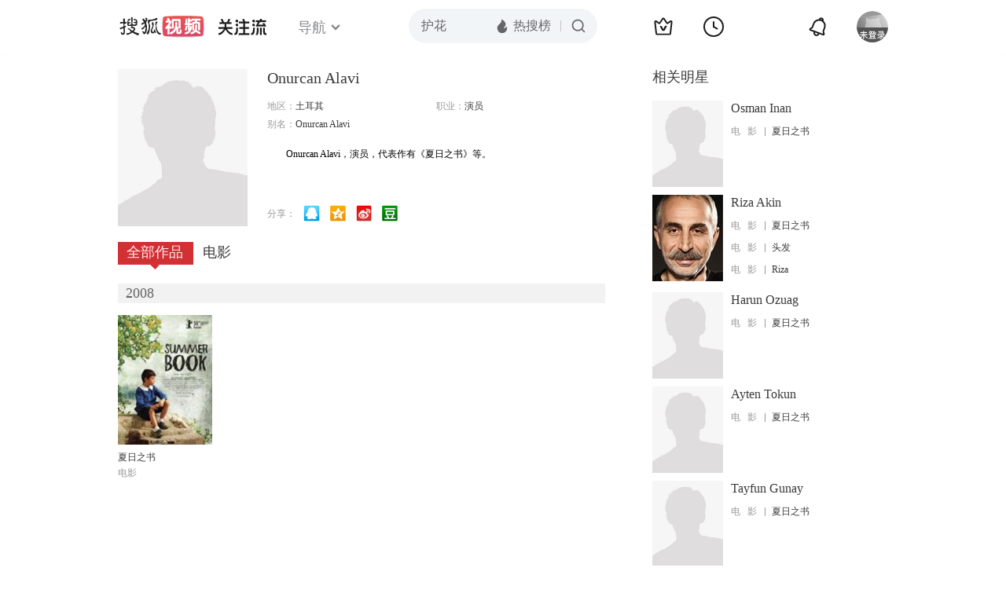

--- FILE ---
content_type: text/html;charset=UTF-8
request_url: https://score.my.tv.sohu.com/digg/get.do?type=442&vid=926926&callback=jQuery17205038034413160237_1767358521735&_=1767358525858
body_size: 120
content:
jQuery17205038034413160237_1767358521735({"vid":926926,"downCount":0,"statusText":"success but not exists","upCount":0,"pid":-1,"tvid":926926,"type":442,"status":200})

--- FILE ---
content_type: text/plain;charset=UTF-8
request_url: https://v4.passport.sohu.com/i/cookie/common?callback=passport4015_cb1767358527400&dfp=1767358527458&_=1767358527458
body_size: -296
content:
passport4015_cb1767358527400({"body":"","message":"Success","status":200})

--- FILE ---
content_type: text/javascript; charset=utf-8
request_url: https://hui.sohu.com/mum/ipqueryjp?callback=jsonp1767358521315&cookie=1767358521494&platform_source=pc&_=1767358521316
body_size: 27
content:
typeof jsonp1767358521315 === 'function' && jsonp1767358521315({
  "ext_ip": "3.134.94.105",
  "urls": []
});